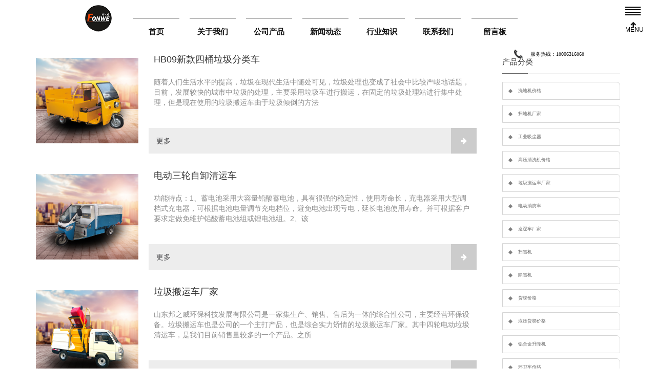

--- FILE ---
content_type: text/html; charset=utf-8
request_url: http://www.sdwhqj.com/ljbyccj/
body_size: 4133
content:
<!doctype html>
<html>
<head>
<meta charset="utf-8">
<title>垃圾搬运车厂家-山东邦之威环保科技发展有限公司</title>
<meta name="description" content="垃圾搬运车厂家">
<meta name="keywords" content="垃圾搬运车厂家">
<meta name="viewport" content="width=device-width, initial-scale=1.0, maximum-scale=1, minimum-scale=1, user-scalable=no">
<meta name="applicable-device" content="pc">
<meta name="application-name" content="山东邦之威环保科技发展有限公司">
<meta name="apple-mobile-web-app-title" content="垃圾搬运车厂家-山东邦之威环保科技发展有限公司">
<meta property="og:type" content="product">
<meta property="og:site_name" content="山东邦之威环保科技发展有限公司">
<meta property="og:url" content="http://www.sdwhqj.com/ljbyccj/">
<meta property="og:image" content="http://www.sdwhqj.com//Content/File_Img/sdwhqj.com/logo15988.png">
<meta property="og:title" content="垃圾搬运车厂家-山东邦之威环保科技发展有限公司">
<meta property="og:description" content="垃圾搬运车厂家">
<meta property="og:tag" content="垃圾搬运车厂家">
<link href="http://www.sdwhqj.com/ljbyccj/" rel="canonical">
<link href="http://m.sdwhqj.com/ljbyccj/" rel="alternate" media="only screen and (max-width: 640px)">
<link href="/Content/File_Img/sdwhqj.com/favicon.ico" rel="shortcut icon" type="image/x-icon">
<link href="/Content/C_IMG/m200/red/font-awesome.min.css" rel="stylesheet" type="text/css">
<link href="/Content/C_IMG/m200/red/bootstrap.min.css" rel="stylesheet" type="text/css">
<link href="/Content/C_IMG/m200/red/style.css" rel="stylesheet" type="text/css">
<link href="/Content/C_IMG/m200/red/inner-common.css" rel="stylesheet" type="text/css">
<link href="/Content/C_IMG/m200/red/productlist.css" rel="stylesheet" type="text/css">
<script src="/Content/C_JS/m200/jquery-1.11.3.min.js"></script>
</head>
<body class="inner">
<div class="header stuckMenu">
  <div class="daohang">
    <div class="nav clearfix">
      <div class="logo"><a href="http://www.sdwhqj.com/"><img src="/Content/File_Img/sdwhqj.com/logo15988.png" alt="山东邦之威环保科技发展有限公司"></a></div>
      <div class="menu">
        <ul>
          <li id="liHome" class="home"> <a href="http://www.sdwhqj.com/">首页</a></li>
<li id="liabout-us" > <a href="http://www.sdwhqj.com/about-us">关于我们</a></li>
<li id="liproducts"  class="dropdown"><a href="http://www.sdwhqj.com/products">公司产品</a>
</li>
<li id="linewslist-1"> <a href="http://www.sdwhqj.com/newslist-1">新闻动态</a></li>
<li id="liindustrylist-1" > <a href="http://www.sdwhqj.com/industrylist-1">行业知识</a></li>
<li id="licontact-us" > <a href="http://www.sdwhqj.com/contact-us">联系我们</a></li>
<li id="liinquiry" > <a href="http://www.sdwhqj.com/inquiry">留言板</a></li>

        </ul>
      </div>
      <div class="clearfix">
        <div class="en_china">
          <p></p>
        </div>
        <div class="top_icon"><a rel="nofollow">EN</a><img src="/Content/C_IMG/m200/tel.png" width="17" alt="tel">
          <p>服务热线：18006316868</p>
        </div>
      </div>
    </div>
  </div>
</div>
<div class="btn-menu">
  <div class="icon-bar"></div>
  <div class="icon-bar"></div>
  <div class="icon-bar"></div>
  <div class="icon-bar"></div>
</div>
<div class="menu-tip"><i class="fa fa-arrow-up"></i>
  <p>MENU</p>
</div><img src="/Content/File_Img/sdwhqj.com/banner/653839.jpg?rnd=0.229448757706885" width="100%" class="inner-banner">
<div class="container main">
  <div class="lf-box">
    <div class="news-list"><ul class="pro_lb pro_lb0"><li><a href="http://www.sdwhqj.com/ljbyccj/xkstljflc.html" class="img-box"><img src="/Content/File_Img/S_Product/small/2019-08-08/201908081007460903756.jpg" alt="HB09新款四桶垃圾分类车"></a>
  <div>
    <h5>HB09新款四桶垃圾分类车</h5>
    <p>随着人们生活水平的提高，垃圾在现代生活中随处可见，垃圾处理也变成了社会中比较严峻地话题，目前，发展较快的城市中垃圾的处理，主要采用垃圾车进行搬运，在固定的垃圾处理站进行集中处理，但是现在使用的垃圾搬运车由于垃圾倾倒的方法</p>
    <div class="readmore"><a href="http://www.sdwhqj.com/ljbyccj/xkstljflc.html">更多<i class="fa fa-arrow-right"></i></a></div>
  </div>
</li><li><a href="http://www.sdwhqj.com/ljbyccj/ddslzxqyc.html" class="img-box"><img src="/Content/File_Img/S_Product/small/2019-08-07/201908071744367039961.jpg" alt="电动三轮自卸清运车"></a>
  <div>
    <h5>电动三轮自卸清运车</h5>
    <p>功能特点：1、蓄电池采用大容量铅酸蓄电池，具有很强的稳定性，使用寿命长，充电器采用大型调档式充电器，可根据电池电量调节充电档位，避免电池出现亏电，延长电池使用寿命。并可根据客户要求定做免维护铅酸蓄电池组或锂电池组。2、该</p>
    <div class="readmore"><a href="http://www.sdwhqj.com/ljbyccj/ddslzxqyc.html">更多<i class="fa fa-arrow-right"></i></a></div>
  </div>
</li><li><a href="http://www.sdwhqj.com/ljbyccj/lajbyccj.html" class="img-box"><img src="/Content/File_Img/S_Product/small/2019-07-23/201907231405255866384.jpg" alt="垃圾搬运车厂家"></a>
  <div>
    <h5>垃圾搬运车厂家</h5>
    <p>山东邦之威环保科技发展有限公司是一家集生产、销售、售后为一体的综合性公司，主要经营环保设备。垃圾搬运车也是公司的一个主打产品，也是综合实力矫情的垃圾搬运车厂家。其中四轮电动垃圾清运车，是我们目前销售量较多的一个产品。之所</p>
    <div class="readmore"><a href="http://www.sdwhqj.com/ljbyccj/lajbyccj.html">更多<i class="fa fa-arrow-right"></i></a></div>
  </div>
</li></ul>
      </div>
  </div>
  <div class="rt-box">
    <div class="rt-row rt-row-2">
      <h3>产品分类</h3>
      <ul class="sf-menu">
<li class="menu-item LiLevel1" id="cat1"><a href="http://www.sdwhqj.com/xdjjg/">洗地机价格</a><ul class="sub-menu">
<li class="LiLevel2"><a href="http://www.sdwhqj.com/xdjjg/jsxdj/">驾驶洗地机</a></li>

<li class="LiLevel2"><a href="http://www.sdwhqj.com/xdjjg/stsxdj/">手推式洗地机</a></li>
</ul></li>

<li class="menu-item LiLevel1" id="cat2"><a href="http://www.sdwhqj.com/sdjcj/">扫地机厂家</a></li>

<li class="menu-item LiLevel1" id="cat3"><a href="http://www.sdwhqj.com/gyxcq/">工业吸尘器</a></li>

<li class="menu-item LiLevel1" id="cat4"><a href="http://www.sdwhqj.com/gyqxjjg/">高压清洗机价格</a></li>

<li class="menu-item LiLevel1" id="cat5"><a href="http://www.sdwhqj.com/ljbyccj/">垃圾搬运车厂家</a></li>

<li class="menu-item LiLevel1" id="cat6"><a href="http://www.sdwhqj.com/ddxfc/">电动消防车</a></li>

<li class="menu-item LiLevel1" id="cat7"><a href="http://www.sdwhqj.com/xlccj/">巡逻车厂家</a></li>

<li class="menu-item LiLevel1" id="cat8"><a href="http://www.sdwhqj.com/sxj/">扫雪机</a><ul class="pro-menu">
<li class="LiProDetail"><a href="http://www.sdwhqj.com/sxj/shysxj.html">EST013三合一扫雪机</a></li>

<li class="LiProDetail"><a href="http://www.sdwhqj.com/sxj/ehysxj.html">EST013二合一扫雪机</a></li>

<li class="LiProDetail"><a href="http://www.sdwhqj.com/sxj/est011sxj.html">EST011扫雪机</a></li>
</ul></li>

<li class="menu-item LiLevel1" id="cat9"><a href="http://www.sdwhqj.com/cxj/">除雪机</a></li>

<li class="menu-item LiLevel1" id="cat10"><a href="http://www.sdwhqj.com/htjg/">货梯价格</a></li>

<li class="menu-item LiLevel1" id="cat11"><a href="http://www.sdwhqj.com/yyhtjg/">液压货梯价格</a></li>

<li class="menu-item LiLevel1" id="cat12"><a href="http://www.sdwhqj.com/lhjsjj/">铝合金升降机</a></li>

<li class="menu-item LiLevel1" id="cat13"><a href="http://www.sdwhqj.com/hwcjg/">环卫车价格</a></li>

<li class="menu-item LiLevel1" id="cat14"><a href="http://www.sdwhqj.com/gbljysx/">钩臂垃圾压缩箱</a></li>

<li class="menu-item LiLevel1" id="cat15"><a href="http://www.sdwhqj.com/xdjzl/">洗地机租赁</a></li>

<li class="menu-item LiLevel1" id="cat16"><a href="http://www.sdwhqj.com/sdjzl/">扫地机租赁</a></li>

<li class="menu-item LiLevel1" id="cat17"><a href="http://www.sdwhqj.com/ljxcj/">垃圾箱厂家</a></li>

<li class="menu-item LiLevel1" id="cat18"><a href="http://www.sdwhqj.com/ddcc/">电动叉车</a></li>

<li class="menu-item LiLevel1" id="cat19"><a href="http://www.sdwhqj.com/qjjcj/">清洁剂厂家</a></li>

<li class="menu-item LiLevel1" id="cat20"><a href="http://www.sdwhqj.com/qjsbgys/">清洁设备供应商</a></li>
</ul></div>
    <div class="rt-row rt-row-3">
      <h3>相关新闻</h3>
      <ul><li>
    <a href="http://www.sdwhqj.com/news-1092788"><img src="/Content/File_Img/ImgNewsIndus/15988/202208170917271229521.jpg" alt="电动叉车补充液红色和白色能混在一起吗"></a>
    <div>
        <a href="http://www.sdwhqj.com/news-1092788">电动叉车补充液红色和白色能混在一起吗</a>
        <p><i class="fa fa-calendar"></i> 8 17, 2022</p>
    </div>
</li><li>
    <a href="http://www.sdwhqj.com/news-1092680"><img src="/Content/File_Img/ImgNewsIndus/15988/202208161330084865298.jpg" alt="工业吸尘器的航空插头"></a>
    <div>
        <a href="http://www.sdwhqj.com/news-1092680">工业吸尘器的航空插头</a>
        <p><i class="fa fa-calendar"></i> 8 16, 2022</p>
    </div>
</li></ul></div>
    <div class="rt-row rt-row-4">
      <h3>推荐产品</h3>
      <ul><li><img src="/Content/File_Img/S_Product/small/2019-08-09/201908091404565898813.jpg" alt="PVC面蜡"><a href="http://www.sdwhqj.com/qjjcj/pvcml.html"><i class="fa fa-search"></i></a></li><li><img src="/Content/File_Img/S_Product/small/2019-08-08/201908081618126280555.jpg" alt="EST065A扫雪机"><a href="http://www.sdwhqj.com/sxj/65asxj.html"><i class="fa fa-search"></i></a></li></ul></div>
  </div>
</div>
<div class="dibu_jiao">
  <div class="dibu_jiao_middle">
    <div class="clearfix dibu_shuru"><div class="searchbox">
    <div class="searchbox_content">
      <input type="text" class="sk" name="lname" id="txtSearch" value="关键词" onblur="if(this.value==''){this.value='关键词'};" onfocus="if(this.value=='关键词'){this.value=''};">
      <input type="submit" name="button" class="sbtn" border="0" value="搜索" onclick="PSearch()" id="btnSearch">
    </div>
  </div></div>
    <ul class="clearfix foot-list">
      <li><a href="#" class="tit">公司理念</a><a href="/about-us">立足现在，着眼于未来。</a></li>
<li><a href="/products" class="tit">产品中心</a><a href="/gyxcq">工业吸尘器</a><a href="/ddxfc">电动消防车</a><a href="/sxj">扫雪机</a><a href="/xdjjg">洗地机</a><a href="/sdjcj">扫地机</a><a href="/yyhtjg">液压货梯</a><a href="/lhjsjj">铝合金升降机</a><a href="/gbljysx">钩臂垃圾压缩箱</a></li>
<li><a href="#" class="tit">新闻中心</a><a href="/newslist-1">新闻动态</a><a href="/industrylist-1">行业知识</a></li>
<li><a href="contact-us" class="tit">联系我们</a><a href="/contact-us">联系方式</a><a href="/inquiry">在线留言</a></li>
<li><img src="/Content/File_Img/sdwhqj.com/ErWei15988.jpg?rnd=1.1838347906673885" alt="在线留言"></li>
    </ul>
    <div class="copyright">版权所有：山东邦之威环保科技发展有限公司<img src="/Content/C_IMG/YqbYearLight7.png" class="YqbYears" alt=""><a class="e_mobile" href="http://m.sdwhqj.com/">手机版</a> </div>
    <div class="beian"><a href="http://www.beian.gov.cn" target="_blank"></a>
      <p>威海垃圾搬运车厂家厂家批发,垃圾搬运车厂家供应商价格,垃圾搬运车厂家哪家好</p>
    </div>
    <div class="foot-line"></div>
  </div>
</div>
<script src="/Content/C_JS/Site_Common.js"></script>
<script src="/Content/C_JS/count.js"></script>
<script>var vIpAddress="3.129.11.103";var vSiteLangId="15988";</script>
<style>
.logo{margin-top: 10px;}
</style>
<script>
(function(){
    var bp = document.createElement('script');
    var curProtocol = window.location.protocol.split(':')[0];
    if (curProtocol === 'https') {
        bp.src = 'https://zz.bdstatic.com/linksubmit/push.js';
    }
    else {
        bp.src = 'http://push.zhanzhang.baidu.com/push.js';
    }
    var s = document.getElementsByTagName("script")[0];
    s.parentNode.insertBefore(bp, s);
})();
</script>
</body>
</html>

--- FILE ---
content_type: text/css
request_url: http://www.sdwhqj.com/Content/C_IMG/m200/red/style.css
body_size: 5033
content:
@charset "utf-8";body,html{padding:0px;margin:0px;overflow-x:hidden;}ul{padding:0px;margin:0px;}li{list-style:none}a{text-decoration:none}img{border:none}.clear{clear:both}.header{width:100%;background:url(/Content/C_IMG/m200/header_top.png);background-size:cover;height:160px;margin:0px auto;z-index:9999;position:fixed;top:0px;}.header .logo{text-align:center;}.daohang{width:auto;text-align:center;position:relative;background-color:rgba(255,255,255,0.6);height:95px;}.nav{width:1280px;margin:0px auto;}.logo{width:100px;height:50px;float:left;margin-top:30px;}.top_icon{float:right;margin-top:25px;position:relative;}.top_icon p{font-size:10px;color:#111;float:left;padding-bottom:0;line-height:25px !important;padding-top:3px;font-family:"微软雅黑";}.top_icon a{font-size:12px;color:rgb(17,17,17);margin-left:20px;line-height:30px;display:none;}.top_icon img{float:left;margin-top:7px;margin-right:15px;}.menu{height:35px;margin-top:30px;float:left;padding-top:5px;margin-left:30px;}.menu ul li{border-top:1px #333 solid;padding-top:12px;width:90px;margin-right:40px;float:left;position:relative;line-height:28px;height:28px;font-family:Arial,Helvetica,sans-serif;font-size:15px;color:#000;}.menu ul li a{color:#111;}.menu>ul>li>a{display:block;font-weight:bold;}.menu ul li a:hover{color:#e63420}.menu ul li span{width:0px;display:block;overflow:hidden;height:1px;background:#e63420;position:absolute;left:50%;margin-left:-25px;bottom:0px;filter:alpha(opacity=0);-moz-opacity:0;-khtml-opacity:0;opacity:0;}.en_china{float:right;margin:0;padding:0;padding-top:5px;}.en_china p{padding-top:0;margin:0 !important;line-height:25px !important;}.en_china a{text-decoration:none;font-size:10px;color:#111;}.daohang_share{height:50px;float:left;}.daohang_share li{width:110px;float:left;text-align:center;position:relative;line-height:28px;height:28px;font-family:Arial,Helvetica,sans-serif;font-size:12px;color:#000}.daohang_share ul li a{color:#000}.daohang_share ul li a:hover{color:#e63420}.daohang_share ul li span{width:0px;display:block;overflow:hidden;height:1px;background:#e63420;position:absolute;left:50%;margin-left:-25px;bottom:0px;filter:alpha(opacity=0);-moz-opacity:0;-khtml-opacity:0;opacity:0;}.headerzw{width:100%;height:110px;background:rgba(255,255,255,0.6);filter:progid:DXImageTransform.Microsoft.gradient(startColorstr=#99ffffff,endColorstr=#99ffffff);}.shdh_xldh{height:auto;position:absolute;top:40px;left:0;padding-top:19px;display:none;}.shdh_xldhny{height:auto;background:rgba(255,255,255,0.6);filter:progid:DXImageTransform.Microsoft.gradient(startColorstr=#99ffffff,endColorstr=#99ffffff);position:relative;}.shdh_zcxl{height:auto;padding:10px 8px;text-align:left;}.shdh_zcxl ul{height:auto;}.shdh_zcxl ul li{line-height:35px;padding-top:0;float:none;height:35px;border:none;width:100%;margin-right:0;}.shdh_zcxl ul li a{font-family:"微软雅黑";white-space:nowrap;}.shdh_zcxl ul li a span{width:auto;display:inherit;overflow:hidden;height:auto;background:none;position:static;left:auto;margin-left:0;bottom:auto;opacity:1;font-size:12px;margin-right:5px;}.shdh_youce{width:400px;height:405px;position:absolute;top:0;left:100%;}.shdh_youce01{width:400px;height:405px;position:absolute;top:0;left:0;background:rgba(255,255,255,0.6);filter:progid:DXImageTransform.Microsoft.gradient(startColorstr=#99ffffff,endColorstr=#99ffffff);display:none;}.shdh_youce02{width:400px;height:405px;position:absolute;top:0;left:0;background:rgba(255,255,255,0.6);filter:progid:DXImageTransform.Microsoft.gradient(startColorstr=#99ffffff,endColorstr=#99ffffff);display:none;}.shdh_youce03{width:400px;height:405px;position:absolute;top:0;left:0;background:rgba(255,255,255,0.6);filter:progid:DXImageTransform.Microsoft.gradient(startColorstr=#99ffffff,endColorstr=#99ffffff);display:none;}.shdh_youce04{width:400px;height:405px;position:absolute;top:0;left:0;background:rgba(255,255,255,0.6);filter:progid:DXImageTransform.Microsoft.gradient(startColorstr=#99ffffff,endColorstr=#99ffffff);display:none;}.shdh_youce05{width:400px;height:405px;position:absolute;top:0;left:0;background:rgba(255,255,255,0.6);filter:progid:DXImageTransform.Microsoft.gradient(startColorstr=#99ffffff,endColorstr=#99ffffff);display:none;}.shdh_youce ul{height:auto;padding:10px 0 30px 80px;}.shdh_youce ul li{width:150px;height:auto;float:left;border:none;margin-right:0;padding:0;text-align:left;}.shdh_youce ul li p{line-height:25px;margin:0px auto;padding:0;}.shdh_youce ul li p span{width:auto;display:inherit;overflow:hidden;height:auto;background:none;position:static;left:auto;margin-left:0;bottom:auto;opacity:1;font-size:12px;margin-right:5px;}.shdh_xldhanl{width:660px;left:50%;margin-left:-330px;}.shdh_zcxlal{width:200px;height:auto;float:left;}.banner{width:auto;height:auto;text-align:center;position:relative}.rslides{width:100%;position:relative;list-style:none;padding:0}.rslides_nav{width:36px;height:36px;display:none;position:absolute;text-indent:-10em;overflow:hidden;}.prev{background-position:0 0;left:-40px;top:180px;}.prev:hover{background-position:0 -36px;}.next{background-position:-36px 0;right:-40px;top:180px;}.next:hover{background-position:-36px -36px;}.rslides_tabs{position:absolute;left:50%;margin-left:-20px;bottom:50px;text-align:center;z-index:99999;}.rslides_tabs li{display:inline;float:none;_float:left;*float:left;margin-right:5px}.rslides_tabs a{width:8px;height:8px;background:#FFF;text-indent:-5em;display:inline;overflow:hidden;display:block;float:left;margin-left:6px;background:url(/Content/C_IMG/m200/dot.png) center no-repeat;}.rslides_tabs .rslides_here a{background:#e63420;}.neirong{width:100%;height:auto;padding-top:60px;text-align:center;background:#FFF;}.foot{width:100%;height:500px;text-align:center;padding-top:30px;padding-bottom:30px;background:#f2f2f2;}.footer{width:1180px;height:auto;margin:auto}.footerz{width:600px;height:auto;float:left;font-family:"微软雅黑";line-height:22px;font-size:12px;color:#bbb;text-align:left;}.footerz span{color:#FFF;font-family:"微软雅黑";font-size:18px;line-height:50px;}.footery{width:120px;height:auto;float:right;margin-top:10px;}.footerytop{width:85px;height:85px;margin:0 auto}.footerybot{width:120px;height:30px;}.neirong_body{width:90%;height:auto;margin:0px auto;}.main_zj1{width:49.5%;float:left;margin-right:1%;}.main_zj2{width:49%;float:left;}*{margin:0;padding:0;}img{vertical-align:top;}.thumbnail{position:relative;float:left;}.hover{position:absolute;width:100%;height:100%;background:rgba(230,52,32,0);-webkit-transition:all 0.3s;-moz-transition:all 0.3s;-ms-transition:all 0.3s;-o-transition:all 0.3s;transition:all 0.3s;}.thumbnail:hover .hover{background:rgba(230,52,32,0.8);}.hover-wrap{width:100%;height:100%;padding:10px;box-sizing:border-box;}.hover-content{position:relative;width:80%;height:80%;margin:0px auto;margin-top:5%;}.hover-content div{position:absolute;background:#FFF;}.hover-content .line-top{top:0;left:50%;width:0%;height:2px;}.hover-content .line-right{top:50%;right:0;width:2px;height:0%;}.hover-content .line-bottom{right:50%;bottom:0;width:0%;height:2px;}.hover-content .line-left{left:0;bottom:50%;height:0%;width:2px;}.hover-content .text{position:absolute;text-align:center;width:100%;color:#FFF;font-family:微软雅黑;font-size:25px;font-weight:700;line-height:50px;}.hover-content .text01{top:45%;font-weight:100;font-size:13px;opcity:1;}.hover-content .text02{top:30%;}.middle_text{text-align:left;padding-left:50px;width:80%;padding-bottom:50px;font-weight:100;margin-top:36px;font-family:微软雅黑;color:#666;}.middle_text p{font-size:26px;line-height:70px;color:#000;}.banner_more{width:152px;height:44px;background:#FFF;color:#000;display:block;line-height:44px;text-align:center;font-family:微软雅黑;font-size:14px;margin:0px auto;}.banner_more a{width:152px;height:44px;background:#FFF;color:#000;display:block;}.banner_more a:hover{width:152px;height:44px;background:#e63420;color:#FFF;display:block;}.dibu_jiao{width:100%;margin:0px auto;background:#f2f2f2;}.dibu_jiao_middle{width:85%;margin:0px auto;}.dibu_jiao_middle li{padding-top:30px;width:20%;float:left;text-align:left;font-size:13px;font-family:微软雅黑;line-height:25px;font-weight:100;}.dibu_jiao_middle li a{color:#eee;}.dibu_jiao_middle li a:hover{color:#e63420;}.dibu_shuru{font-family:微软雅黑;width:100%;padding-top:35px;border-bottom:1px solid #CCC;padding-bottom:35px;}.clearfix{*zoom:1;}.clearfix:after{content:'';display:block;clear:both;}.col-xs-6{width:50%;}.pull-left{float:left;}.pull-right{float:right;}.txt{height:30px;width:380px;text-indent:1em;}input{float:left;}.btn{display:inline-block;padding:6px 12px;margin-bottom:0;font-size:14px;font-weight:400;line-height:1.42857143;text-align:center;white-space:nowrap;vertical-align:middle;-ms-touch-action:manipulation;touch-action:manipulation;cursor:pointer;-webkit-user-select:none;-moz-user-select:none;-ms-user-select:none;user-select:none;background-image:none;border:1px solid transparent;border-radius:4px;}.dibu_shuru .btn{width:100px;height:30px;border:2px solid #000;background:#FFF;box-shadow:none;border-radius:0;}.dibu_shuru .col-xs-6{padding:10px 0;}.select{position:relative;width:190px;height:30px;border:2px solid #ccc;background:#FFF;}.share{line-height:34px;font-size:22px;}.share i{margin:0 10px;}.select .subchoose{position:absolute;left:0;top:34px;width:100%;display:none;}.select span{display:block;text-align:center;line-height:34px;}.select .subchoose ul{height:120px;overflow-y:scroll;}.select .subchoose li{height:30px;width:100%!important;text-align:center;background:#FFF;padding:0!important;}.news_inner_tit{float:left;width:200px;margin-right:20px;position:relative;top:-200px;}.news_inner_text{float:right;width:760px;font-family:Arial,Helvetica,sans-serif;font-size:13px;line-height:20px;color:#333;}.fanhui{width:120px;height:35px;border:1px solid #666;line-height:35px;text-align:center;color:#666;display:block;float:right;margin-bottom:20px;}.fanhui a{width:120px;height:35px;color:#666;display:block;}.fanhui a:hover{width:120px;height:35px;color:#FFF;background:#e63420;display:block;}.banner{background-position:center center;-webkit-background-size:cover!important;background-size:cover!important;}.banner-wrap{position:relative;width:100%!important;height:100%!important;}#menu{position:fixed;top:50%;margin-top:-105px;right:20px;z-index:10000;}#menu a{color:#F00;display:block;width:30px;height:30px;text-align:center;line-height:30px;opacity:0.5;filter:alpha(opacity=50);}#menu li{position:relative;}#menu li span{position:absolute;top:0;right:30px;font-size:12px;display:block;width:300px;text-align:right;opacity:0;filter:alpha(opacity=0);}#menu li span,#menu a{-webkit-transition:all 0.3s;-moz-transition:all 0.3s;-ms-transition:all 0.3s;-o-transition:all 0.3s;transition:all 0.3s;}#menu li.active span{opacity:1;filter:alpha(opacity=100);}#menu .active a{opacity:1;filter:alpha(opacity=100);}.banner-fix{position:absolute;color:#FFF;left:20%;z-index:99;top:40%;font-family:Arial,Helvetica,sans-serif;}.banner-fix .tit{font-size:40px;line-height:40px;}.banner-fix .con{color:#FFF;font-size:15px;line-height:40px;}.rslides,.rslides li{width:100%;height:100%;-webkit-background-size:cover!important;-moz-background-size:cover!important;-ms-background-size:cover!important;-o-background-size:cover!important;background-size:cover!important;}.menu-tip{position:fixed;right:50px;top:30px;width:30px;z-index:10000;text-align:center;}.menu-tip p,.menu-tip .fa{color:#000;font-size:12px;}.menu-tip .fa{position:relative;top:0;animation:arrow 1s linear 0s infinite normal;}.bottom-menu .fa{position:relative;top:0;animation:arrow 1s linear 0s infinite alternate;}.btn-menu{position:fixed;right:50px;top:10px;z-index:100000;cursor:pointer;}.btn-menu .icon-bar{width:30px;height:2px;margin:3px 0;background:#000;}.bottom-menu{position:absolute;bottom:0;left:50%;margin-left:-27.5px;text-align:center;cursor:pointer;}.wmwz{color:#000;}.wmwz:hover{color:#e63420;}@-webkit-keyframes arrow{0%{top:10px;opacity:1;}100%{top:-20px;opacity:0.2;}}@-moz-keyframes arrow{0%{top:10px;opacity:1;}100%{top:-20px;opacity:0.2;}}@-ms-keyframes arrow{0%{top:10px;opacity:1;}100%{top:-20px;opacity:0.2;}}@-o-keyframes arrow{0%{top:10px;opacity:1;}100%{top:-20px;opacity:0.2;}}@keyframes arrow{0%{top:10px;opacity:1;}100%{top:-20px;opacity:0.2;}}@-webkit-keyframes arrowbt{0%{top:10px;opacity:1;}100%{top:-20px;opacity:0.2;}}@-moz-keyframes arrowbt{0%{top:10px;opacity:1;}100%{top:-20px;opacity:0.2;}}@-ms-keyframes arrowbt{0%{top:10px;opacity:1;}100%{top:-20px;opacity:0.2;}}@-o-keyframes arrowbt{0%{top:10px;opacity:1;}100%{top:-20px;opacity:0.2;}}@keyframes arrowbt{0%{top:10px;opacity:1;}100%{top:-20px;opacity:0.2;}}.main_zj0{width:32.6%;float:left;margin-right:1%;}.main_zj1{width:32.6%;float:left;margin-right:1%;}.main_zj2{width:32.6%;float:left;}.hover-content .text01{opacity:0;}.dibu_jiao_middle li{padding-top:30px;width:20%;float:left;text-align:left;font-size:13px;font-family:微软雅黑;line-height:25px;font-weight:100;}.dibu_jiao_middle li a{color:#666;}.dibu_jiao_middle li a:hover{color:#e63420;}.foot-list li a{display:block;}.foot-list li .tit{font-size:18px;font-weight:200;margin-bottom:20px;}.copyright{text-align:center;font-size:12px;color:#666;margin-top:20px;}.beian a{color:#666;font-size:9pt;display:flex;justify-content:center;}.beian{color:#666;font-size:9pt;padding:10px 0px;text-align:center;}.beian p, .beian a p{font-size:12px;line-height:20px;color:#939393;}.foot-line{width:100%;margin:0px auto;border-bottom:1px solid #e6e5e5;}.menu ul li i{display:none;}@media(max-width:1439px){.menu ul li{margin-right:20px;}.nav{width:1000px;}.menu{margin-left:20px;}.btn-menu,.menu-tip{right:30px;}}@media (max-width:1200px){.top_icon>p,.top_icon>img{display:none;}.nav{width:820px;}}@media (max-width:991px){.nav{width:100%;}.dibu_shuru .col-xs-6{width:100%;float:none;}.menu{position:fixed;z-index:999999;top:60px;left:100%;right:0;overflow-y:auto;overflow-x:hidden;height:calc(100vh - 60px);margin:0;padding:0;transition:.3s left ease-in-out;-webkit-transition:.3s left ease-in-out;}.menu.active{left:0;transition:.3s left ease-in-out;-webkit-transition:.3s left ease-in-out;}.menu>ul{width:100%;height:100%;background-color:rgba(255,255,255,0.9);}.menu ul li{float:none;width:100%;}.menu-tip{display:none;}.menu ul li{height:auto;padding-top:0;line-height:40px;}.menu ul li i{position:absolute;top:0;right:00px;width:60px;height:40px;display:flex;align-items:center;justify-content:center;}.shdh_xldh{padding-top:0;position:static;}.shdh_xldhny{background-color:rgba(255,255,255,0.6);}.shdh_zcxl ul li{padding-left:20px;border-bottom:1px #666 solid;}.shdh_zcxlal{width:33.3%;}.shdh_xldhanl{width:100%;margin-left:0;}.shdh_zcxl{padding:0;}.daohang{height:60px;}.logo{margin-top:0;height:60px;}.logo a{display:flex;align-items:center;height:60px;}.logo img{max-height:45px;}.top_icon{margin-right:100px;margin-top:14px;}.top_icon>p,.top_icon>img{display:block;}.btn-menu{top:12px;}.btn-menu .icon-bar{margin:5px 0;}.header{height:60px;}}@media (max-width:768px){.top_icon{display:none;}.main_zj0,.main_zj1,.main_zj2{width:49%;margin-bottom:30px;}.middle_text p{font-size:20px;line-height:2;}.txt{width:calc(100% - 110px);}.dibu_jiao_middle li{width:50%;}.middle_text{padding:0;width:100%;text-align:center;}}.dropdown-menu{position:absolute;top:100%;left:0;z-index:1000;display:none;float:left;min-width:160px;padding:5px 0;margin:2px 0 0;font-size:14px;text-align:left;list-style:none;background-color:#FFF;-webkit-background-clip:padding-box;background-clip:padding-box;border:1px solid #ccc;border:1px solid rgba(0,0,0,.15);border-radius:4px;-webkit-box-shadow:0 6px 12px rgba(0,0,0,.175);box-shadow:0 6px 12px rgba(0,0,0,.175);}.dropdown-menu>li>a{display:block;padding:3px 20px;clear:both;font-weight:400;line-height:1.42857143;color:#333;white-space:nowrap;}.main-procate{width:32.6%;float:left;}.neirong_body .main-procate:nth-child(2){margin-left:1%;margin-right:1%;}a:hover{text-decoration:none;}.dropdown-menu{background-color:rgba(255,255,255,0.6);top:40px;}.dropdown-menu li{border:none!important;width:100%!important;height:auto!important;line-height:initial!important;}.dropdown-menu li a{width:100%;line-height:36px;}.dropdown:hover .dropdown-menu{display:block;}.searchbox{width:100%;}.searchbox_content{width:600px;margin:0px auto;padding-top:10px;}.sk{float:left;height:50px;line-height:50px;border:1px solid #FFF;width:498px;text-indent:20px;color:#333;font-size:17px;background:#FFF;border-radius:50px 0 0 50px;outline:none;}.sbtn{width:100px;height:52px;background:#222;border:0px;color:#FFF;font-size:17px;border-radius:0 50px 50px 0;outline:none;cursor:pointer;}.feedback{clear:both;margin:0px auto;padding:0px;margin:20px 0px 0px 0px;}.submita{margin:16px auto;margin-left:20px;display:inline-block;padding:0 18px!important;line-height:22px;background:#ff9c00;border:0px;height:24px;color:#FFF;cursor:pointer;font-size:16px;}.xh{color:#f00;padding:0 3px;}#feedbackForm{color:#2b0505;font-size:16px;border:1px dashed #ccc;padding:30px 30px 10px 0;margin-bottom:30px;}#feedbackForm tr td{border:0px solid #ccc;height:50px;}#feedbackForm tr td:nth-child(1){width:80px;text-align:right;}#feedbackForm tr td input{margin-left:20px;border:1px solid #ccc;width:90%;height:80%;background-color:rgba(1,1,1,0.0);border-radius:5px;}#feedbackForm tr td textarea{margin-left:20px;border:1px solid #ccc;width:90%;height:80%;background-color:rgba(1,1,1,0.0);border-radius:5px;resize:none;}.submita{width:90%;height:50px;border-radius:5px;}@media only screen and (max-width:680px){#feedbackForm{border:none;}.feedbackForm table{width:100%;}.pro_lb0 img{width:100%;}.pro_lb0 li p strong{width:90vw;}.acon .pinfo{padding:0 !important;}.acon .pinfo{padding:0 !important;}.feedbackForm tr td{width:20.5942vw !important;display:block;float:left;}.feedbackForm tr td input{width:60vw !important;}.feedbackForm tr td .atextarea{width:60vw !important;}.submita{font-size:14px;width:60vw !important;}.navbar .logo img{width:80%;}}.footlinks{clear:both;margin:0px auto;padding:5px;height:auto;font-size:9pt;line-height:140%;color:#666;text-align:center;background:#F2F2F2;}.footlinks a:link,.footlinks a:visited{font-size:9pt;line-height:140%;color:#666;margin-right:3px;}

--- FILE ---
content_type: text/css
request_url: http://www.sdwhqj.com/Content/C_IMG/m200/red/productlist.css
body_size: 730
content:
.pro_lb{display:flex;flex-wrap:wrap}
.pro_lb li{box-sizing:border-box}
.pro_lb img{width:100%}
.pro_lb h5{padding:0 10px;line-height:27px;font-size:1.8rem;margin-bottom:20px}
.pro_lb p{padding:0 10px;font-size:1.4rem;color:#8c8c8c;text-overflow:ellipsis;display:-webkit-box;-webkit-line-clamp:3;-webkit-box-orient:vertical;overflow:hidden}
.pro_lb .readmore{margin-top:40px;position:relative;background:#ededed}
.pro_lb .readmore a{white-space:nowrap;display:flex;padding-left:15px;text-transform:uppercase;color:#525254;font-size:1.4rem;line-height:50px;width:100%;box-sizing:border-box;position:relative;z-index:5}
.pro_lb .readmore i{width:50px;flex:0 0 auto;line-height:50px;text-align:center;margin-left:auto;background:#ccc;position:relative;z-index:5;color:#fff;transition:all .2s}
.pro_lb .readmore::before{position:absolute;width:0%;height:100%;top:0;left:0;content:"";transition:all .3s}
.pro_lb .readmore:hover::before{width:100%}
.pro_lb .readmore:hover a{color:#fff}
@media screen and (max-width:640px){
.pro_lb li{width:100%}
.pro_lb h5{margin-top:15px;margin-bottom:10px}
.pro_lb .readmore{margin-top:20px;margin-bottom:40px}
.pro_lb li:nth-child(2n){padding-left:0}
.pro_lb li:nth-child(2n+1){padding-right:0}
}
.pro_lb1 li{width:50%;display:flex;flex-direction:column;justify-content:space-between}
.pro_lb1 li:nth-child(2n){padding-left:15px}
.pro_lb1 li:nth-child(2n+1){padding-right:15px}
.pro_lb1 div{flex:0 0 auto;display:flex;flex-direction:column}
.pro_lb1 .img-box{height:100%;max-height:200px}
.pro_lb1 img{object-fit:contain;height:100%}
.pro_lb1 h5{margin-top:40px}
.pro_lb1 .readmore{margin-bottom:76px}
.pro_lb0 li{width:100%;display:flex;margin-bottom:20px}
.pro_lb0 .img-box{margin-right:20px;flex:0 0 auto;width:200px}
.pro_lb0 .img-box img{height:100%;object-fit:contain;width:100%}
.pro_lb0 .img-box+div{width:100%}